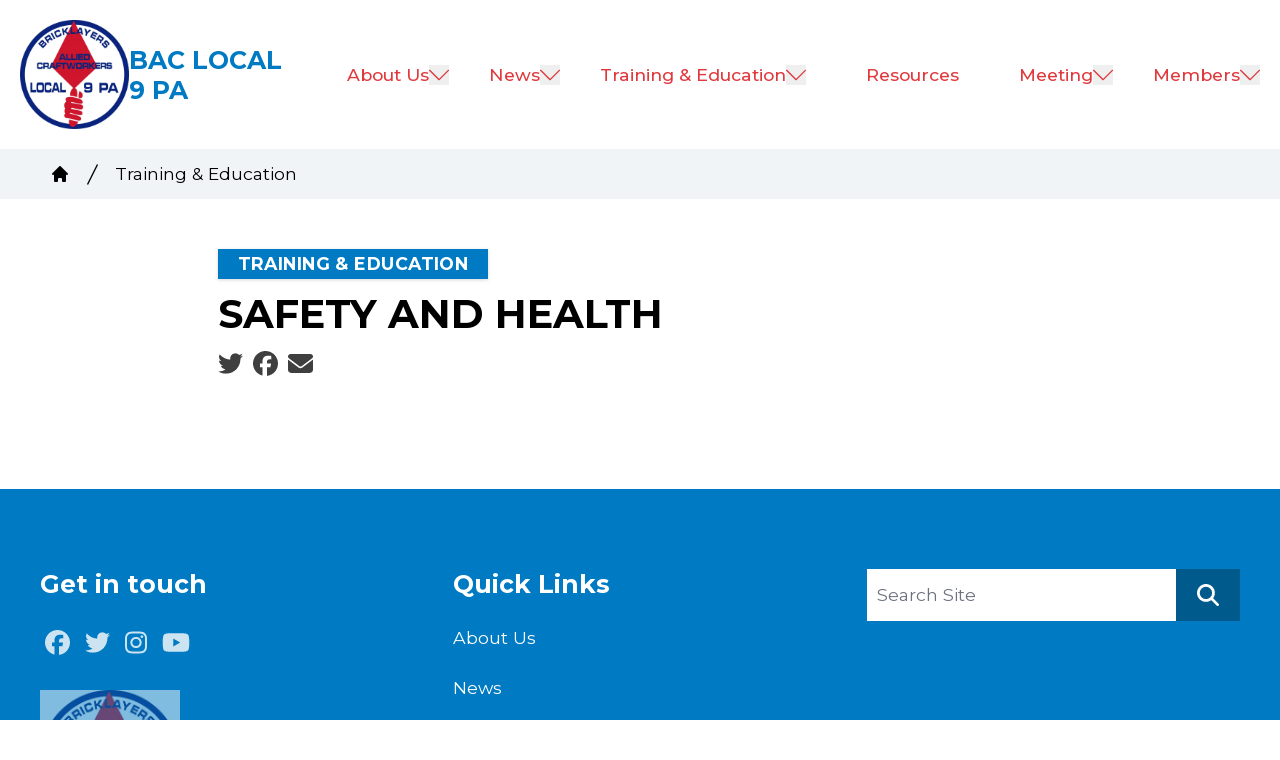

--- FILE ---
content_type: text/html; charset=UTF-8
request_url: https://local9pa.com/training-education/safety-and-health
body_size: 12731
content:
<!DOCTYPE html>
<html lang="en" dir="ltr" x-data="{ keyboardNavigation: false, isTouchDevice: false }" @keyup.tab.window="keyboardNavigation = true" @mousemove="if (keyboardNavigation) keyboardNavigation = false" class="overflow-x-hidden" prefix="og: https://ogp.me/ns#" x-init="isTouchDevice = &#039;ontouchstart&#039; in window || navigator.maxTouchPoints &gt; 0">
  <head>
    <meta charset="utf-8" />
<noscript><style>form.antibot * :not(.antibot-message) { display: none !important; }</style>
</noscript><link rel="canonical" href="https://local9pa.com/content/9076" />
<meta property="og:site_name" content="BAC Local 9 PA" />
<meta property="og:url" content="https://local9pa.com/content/9076" />
<meta property="og:title" content="SAFETY AND HEALTH" />
<meta name="twitter:card" content="summary_large_image" />
<meta name="twitter:site" content="@iubac" />
<meta name="twitter:title" content="SAFETY AND HEALTH | BAC Local 9 PA" />
<meta name="Generator" content="Drupal 10 (https://www.drupal.org)" />
<meta name="MobileOptimized" content="width" />
<meta name="HandheldFriendly" content="true" />
<meta name="viewport" content="width=device-width, initial-scale=1.0" />
<style>body {--uh-font-size: 16px; --uh-font-body: Montserrat, sans-serif; --uh-font-header: Montserrat, sans-serif; --uh-color-white: 255 255 255; --uh-color-gray: 240 244 247; --uh-color-black: 0 0 0; --uh-color-primary: 224 58 62; --uh-color-primary-dark: 192 41 25; --uh-color-secondary: 0 122 194; --uh-color-secondary-dark: 0 90 140; --uh-color-accent-1: 4 68 106; --uh-color-accent-1-dark: 3 30 46; --uh-color-accent-2: 131 161 226; --uh-color-accent-2-dark: 92 127 194; --uh-color-neutral-1: 240 244 247; --uh-color-neutral-2: 230 230 230; }</style>
<script type="application/ld+json">{
    "@context": "https://schema.org",
    "@type": "WebSite",
    "name": "BAC Local 9 PA",
    "url": "https://local9pa.com"
}</script>
<link rel="icon" href="/themes/custom/uh_tw/favicon.ico" type="image/vnd.microsoft.icon" />
<link rel="preconnect" href="https://fonts.gstatic.com" crossorigin="anonymous" />
<link rel="preload" as="style" href="https://fonts.googleapis.com/css2?family=Montserrat:ital,wght@0,300;0,400;0,500;0,600;0,700;1,300;1,400;1,500;1,600;1,700&amp;display=swap" />
<link rel="stylesheet" href="https://fonts.googleapis.com/css2?family=Montserrat:ital,wght@0,300;0,400;0,500;0,600;0,700;1,300;1,400;1,500;1,600;1,700&amp;display=swap" />

    <title>SAFETY AND HEALTH | BAC Local 9 PA</title>
    <link rel="stylesheet" media="all" href="/sites/default/files/css/css_qsdU_lrdFfJp_re6bVpXlYotNuCzO8jWNdWg7oZ4EU8.css?delta=0&amp;language=en&amp;theme=uh_tw&amp;include=eJxLrSjJyczL1k8pKi1IzNFLhXB1iiuLS1Jz9ZMSi1N1SjPiS8r1C_KLS3TTc_KTEnN0i0sqgarSAdLhF5w" />
<link rel="stylesheet" media="all" href="/sites/default/files/css/css_bwxFveTZqkayzsoRcz71HMneQD2rW-ss1cxrmQRfRYk.css?delta=1&amp;language=en&amp;theme=uh_tw&amp;include=eJxLrSjJyczL1k8pKi1IzNFLhXB1iiuLS1Jz9ZMSi1N1SjPiS8r1C_KLS3TTc_KTEnN0i0sqgarSAdLhF5w" />
<style>.sr-only {
  position: absolute;
  width: 1px;
  height: 1px;
  padding: 0;
  margin: -1px;
  overflow: hidden;
  clip: rect(0, 0, 0, 0);
  white-space: nowrap;
  border-width: 0;
}
.absolute {
  position: absolute;
}
.relative {
  position: relative;
}
.sticky {
  position: sticky;
}
.left-0 {
  left: 0px;
}
.top-0 {
  top: 0px;
}
.top-full {
  top: 100%;
}
.z-0 {
  z-index: 0;
}
.z-100 {
  z-index: 100;
}
.z-50 {
  z-index: 50;
}
.col-span-1 {
  grid-column: span 1 / span 1;
}
.col-span-2 {
  grid-column: span 2 / span 2;
}
.mx-1 {
  margin-left: 0.25rem;
  margin-right: 0.25rem;
}
.mx-auto {
  margin-left: auto;
  margin-right: auto;
}
.my-2 {
  margin-top: 0.5rem;
  margin-bottom: 0.5rem;
}
.my-6 {
  margin-top: 1.5rem;
  margin-bottom: 1.5rem;
}
.-mt-1 {
  margin-top: -0.25rem;
}
.mb-2 {
  margin-bottom: 0.5rem;
}
.mb-8 {
  margin-bottom: 2rem;
}
.mr-1 {
  margin-right: 0.25rem;
}
.mt-0 {
  margin-top: 0px;
}
.mt-12 {
  margin-top: 3rem;
}
.mt-2 {
  margin-top: 0.5rem;
}
.mt-4 {
  margin-top: 1rem;
}
.mt-6 {
  margin-top: 1.5rem;
}
.block {
  display: block;
}
.inline-block {
  display: inline-block;
}
.inline {
  display: inline;
}
.flex {
  display: flex;
}
.grid {
  display: grid;
}
.hidden {
  display: none;
}
.h-4 {
  height: 1rem;
}
.h-5 {
  height: 1.25rem;
}
.h-8 {
  height: 2rem;
}
.h-\[2px\] {
  height: 2px;
}
.h-full {
  height: 100%;
}
.w-20 {
  width: 5rem;
}
.w-4 {
  width: 1rem;
}
.w-5 {
  width: 1.25rem;
}
.w-8 {
  width: 2rem;
}
.w-\[calc\(100\%-2rem\)\] {
  width: calc(100% - 2rem);
}
.w-auto {
  width: auto;
}
.w-full {
  width: 100%;
}
.max-w-7xl {
  max-width: 80rem;
}
.max-w-\[300px\] {
  max-width: 300px;
}
.max-w-md {
  max-width: 28rem;
}
.max-w-none {
  max-width: none;
}
.flex-shrink-0 {
  flex-shrink: 0;
}
.flex-grow {
  flex-grow: 1;
}
.-rotate-45 {
  --tw-rotate: -45deg;
  transform: translate(var(--tw-translate-x), var(--tw-translate-y)) rotate(var(--tw-rotate)) skewX(var(--tw-skew-x)) skewY(var(--tw-skew-y)) scaleX(var(--tw-scale-x)) scaleY(var(--tw-scale-y));
}
.rotate-45 {
  --tw-rotate: 45deg;
  transform: translate(var(--tw-translate-x), var(--tw-translate-y)) rotate(var(--tw-rotate)) skewX(var(--tw-skew-x)) skewY(var(--tw-skew-y)) scaleX(var(--tw-scale-x)) scaleY(var(--tw-scale-y));
}
.scroll-mt-28 {
  scroll-margin-top: 7rem;
}
.grid-cols-1 {
  grid-template-columns: repeat(1, minmax(0, 1fr));
}
.grid-cols-2 {
  grid-template-columns: repeat(2, minmax(0, 1fr));
}
.flex-row {
  flex-direction: row;
}
.flex-col {
  flex-direction: column;
}
.flex-wrap {
  flex-wrap: wrap;
}
.items-center {
  align-items: center;
}
.justify-end {
  justify-content: flex-end;
}
.justify-center {
  justify-content: center;
}
.gap-1 {
  gap: 0.25rem;
}
.gap-2 {
  gap: 0.5rem;
}
.space-x-1 > :not([hidden]) ~ :not([hidden]) {
  --tw-space-x-reverse: 0;
  margin-right: calc(0.25rem * var(--tw-space-x-reverse));
  margin-left: calc(0.25rem * calc(1 - var(--tw-space-x-reverse)));
}
.space-x-2 > :not([hidden]) ~ :not([hidden]) {
  --tw-space-x-reverse: 0;
  margin-right: calc(0.5rem * var(--tw-space-x-reverse));
  margin-left: calc(0.5rem * calc(1 - var(--tw-space-x-reverse)));
}
.divide-x > :not([hidden]) ~ :not([hidden]) {
  --tw-divide-x-reverse: 0;
  border-right-width: calc(1px * var(--tw-divide-x-reverse));
  border-left-width: calc(1px * calc(1 - var(--tw-divide-x-reverse)));
}
.self-start {
  align-self: flex-start;
}
.overflow-auto {
  overflow: auto;
}
.overflow-x-hidden {
  overflow-x: hidden;
}
.border {
  border-width: 1px;
}
.border-0 {
  border-width: 0px;
}
.border-t {
  border-top-width: 1px;
}
.border-transparent {
  border-color: transparent;
}
.border-uh-white {
  --tw-border-opacity: 1;
  border-color: rgb(var(--uh-color-white) / var(--tw-border-opacity));
}
.border-opacity-20 {
  --tw-border-opacity: 0.2;
}
.bg-uh-gray {
  --tw-bg-opacity: 1;
  background-color: rgb(var(--uh-color-gray) / var(--tw-bg-opacity));
}
.bg-uh-primary {
  --tw-bg-opacity: 1;
  background-color: rgb(var(--uh-color-primary) / var(--tw-bg-opacity));
}
.bg-uh-primary-dark {
  --tw-bg-opacity: 1;
  background-color: rgb(var(--uh-color-primary-dark) / var(--tw-bg-opacity));
}
.bg-uh-secondary {
  --tw-bg-opacity: 1;
  background-color: rgb(var(--uh-color-secondary) / var(--tw-bg-opacity));
}
.bg-uh-secondary-dark {
  --tw-bg-opacity: 1;
  background-color: rgb(var(--uh-color-secondary-dark) / var(--tw-bg-opacity));
}
.bg-uh-white {
  --tw-bg-opacity: 1;
  background-color: rgb(var(--uh-color-white) / var(--tw-bg-opacity));
}
.p-2 {
  padding: 0.5rem;
}
.p-4 {
  padding: 1rem;
}
.px-10 {
  padding-left: 2.5rem;
  padding-right: 2.5rem;
}
.px-4 {
  padding-left: 1rem;
  padding-right: 1rem;
}
.py-0 {
  padding-top: 0px;
  padding-bottom: 0px;
}
.py-12 {
  padding-top: 3rem;
  padding-bottom: 3rem;
}
.py-2 {
  padding-top: 0.5rem;
  padding-bottom: 0.5rem;
}
.pb-0 {
  padding-bottom: 0px;
}
.pb-14 {
  padding-bottom: 3.5rem;
}
.pb-2 {
  padding-bottom: 0.5rem;
}
.pl-2 {
  padding-left: 0.5rem;
}
.pl-4 {
  padding-left: 1rem;
}
.pr-4 {
  padding-right: 1rem;
}
.pt-10 {
  padding-top: 2.5rem;
}
.pt-6 {
  padding-top: 1.5rem;
}
.pt-8 {
  padding-top: 2rem;
}
.text-center {
  text-align: center;
}
.text-base {
  font-size: var(--uh-font-size);
}
.text-sm {
  font-size: 0.875rem;
}
.text-xl {
  font-size: 1.25rem;
}
.text-xs {
  font-size: 0.75rem;
}
.font-bold {
  font-weight: 700;
}
.font-semibold {
  font-weight: 600;
}
.uppercase {
  text-transform: uppercase;
}
.leading-none {
  line-height: 1;
}
.tracking-wide {
  letter-spacing: 0.025em;
}
.text-uh-black {
  --tw-text-opacity: 1;
  color: rgb(var(--uh-color-black) / var(--tw-text-opacity));
}
.text-uh-primary-dark {
  --tw-text-opacity: 1;
  color: rgb(var(--uh-color-primary-dark) / var(--tw-text-opacity));
}
.text-uh-secondary {
  --tw-text-opacity: 1;
  color: rgb(var(--uh-color-secondary) / var(--tw-text-opacity));
}
.text-uh-white {
  --tw-text-opacity: 1;
  color: rgb(var(--uh-color-white) / var(--tw-text-opacity));
}
.underline {
  text-decoration-line: underline;
}
.antialiased {
  -webkit-font-smoothing: antialiased;
  -moz-osx-font-smoothing: grayscale;
}
.opacity-0 {
  opacity: 0;
}
.opacity-100 {
  opacity: 1;
}
.opacity-50 {
  opacity: 0.5;
}
.opacity-75 {
  opacity: 0.75;
}
.opacity-80 {
  opacity: 0.8;
}
.drop-shadow {
  --tw-drop-shadow: drop-shadow(0 1px 2px rgb(0 0 0 / 0.1)) drop-shadow(0 1px 1px rgb(0 0 0 / 0.06));
  filter: var(--tw-blur) var(--tw-brightness) var(--tw-contrast) var(--tw-grayscale) var(--tw-hue-rotate) var(--tw-invert) var(--tw-saturate) var(--tw-sepia) var(--tw-drop-shadow);
}
.transition-all {
  transition-property: all;
  transition-timing-function: cubic-bezier(0.4, 0, 0.2, 1);
  transition-duration: 150ms;
}
.duration-300 {
  transition-duration: 300ms;
}
.duration-500 {
  transition-duration: 500ms;
}
.first\:pl-0:first-child {
  padding-left: 0px;
}
.hover\:bg-uh-white:hover {
  --tw-bg-opacity: 1;
  background-color: rgb(var(--uh-color-white) / var(--tw-bg-opacity));
}
.hover\:text-uh-accent-1:hover {
  --tw-text-opacity: 1;
  color: rgb(var(--uh-color-accent-1) / var(--tw-text-opacity));
}
.hover\:opacity-100:hover {
  opacity: 1;
}
.prose-headings\:mb-2 :is(:where(h1, h2, h3, h4, h5, h6, th):not(:where([class~="not-prose"],[class~="not-prose"] *))) {
  margin-bottom: 0.5rem;
}
.prose-p\:mb-4 :is(:where(p):not(:where([class~="not-prose"],[class~="not-prose"] *))) {
  margin-bottom: 1rem;
}
.prose-a\:text-uh-primary :is(:where(a):not(:where([class~="not-prose"],[class~="not-prose"] *))) {
  --tw-text-opacity: 1;
  color: rgb(var(--uh-color-primary) / var(--tw-text-opacity));
}
.prose-a\:no-underline :is(:where(a):not(:where([class~="not-prose"],[class~="not-prose"] *))) {
  text-decoration-line: none;
}
.hover\:prose-a\:text-uh-accent-1 :is(:where(a):not(:where([class~="not-prose"],[class~="not-prose"] *))):hover {
  --tw-text-opacity: 1;
  color: rgb(var(--uh-color-accent-1) / var(--tw-text-opacity));
}
.hover\:prose-a\:underline :is(:where(a):not(:where([class~="not-prose"],[class~="not-prose"] *))):hover {
  text-decoration-line: underline;
}
.prose-strong\:text-uh-white :is(:where(strong):not(:where([class~="not-prose"],[class~="not-prose"] *))) {
  --tw-text-opacity: 1;
  color: rgb(var(--uh-color-white) / var(--tw-text-opacity));
}
.prose-img\:my-1 :is(:where(img):not(:where([class~="not-prose"],[class~="not-prose"] *))) {
  margin-top: 0.25rem;
  margin-bottom: 0.25rem;
}
.prose-img\:mr-1 :is(:where(img):not(:where([class~="not-prose"],[class~="not-prose"] *))) {
  margin-right: 0.25rem;
}
.prose-img\:w-20 :is(:where(img):not(:where([class~="not-prose"],[class~="not-prose"] *))) {
  width: 5rem;
}
.prose-img\:opacity-60 :is(:where(img):not(:where([class~="not-prose"],[class~="not-prose"] *))) {
  opacity: 0.6;
}
.prose-img\:invert :is(:where(img):not(:where([class~="not-prose"],[class~="not-prose"] *))) {
  --tw-invert: invert(100%);
  filter: var(--tw-blur) var(--tw-brightness) var(--tw-contrast) var(--tw-grayscale) var(--tw-hue-rotate) var(--tw-invert) var(--tw-saturate) var(--tw-sepia) var(--tw-drop-shadow);
}
.\[\&_button\]\:w-full button {
  width: 100%;
}
@media (min-width: 640px) {
  .xl\:container {
      max-width: 640px;
    }  }

@media (min-width: 640px) {
  .sm\:px-6 {
    padding-left: 1.5rem;
    padding-right: 1.5rem;
  }}

@media (min-width: 768px) {
  .xl\:container {
      max-width: 768px;
    }  }

@media (min-width: 768px) {
  .md\:col-span-1 {
    grid-column: span 1 / span 1;
  }
  .md\:mt-0 {
    margin-top: 0px;
  }
  .md\:flex {
    display: flex;
  }
  .md\:w-2\/3 {
    width: 66.666667%;
  }
  .md\:w-28 {
    width: 7rem;
  }
  .md\:grid-cols-3 {
    grid-template-columns: repeat(3, minmax(0, 1fr));
  }
  .md\:grid-cols-5 {
    grid-template-columns: repeat(5, minmax(0, 1fr));
  }
  .md\:gap-8 {
    gap: 2rem;
  }
  .md\:prose-img\:w-28 :is(:where(img):not(:where([class~="not-prose"],[class~="not-prose"] *))) {
    width: 7rem;
  }}

@media (min-width: 1024px) {
  .xl\:container {
      max-width: 1024px;
    }  }

@media (min-width: 1024px) {
  .lg\:static {
    position: static;
  }
  .lg\:absolute {
    position: absolute;
  }
  .lg\:left-0 {
    left: 0px;
  }
  .lg\:left-full {
    left: 100%;
  }
  .lg\:right-0 {
    right: 0px;
  }
  .lg\:top-0 {
    top: 0px;
  }
  .lg\:top-full {
    top: 100%;
  }
  .lg\:col-span-2 {
    grid-column: span 2 / span 2;
  }
  .lg\:col-span-6 {
    grid-column: span 6 / span 6;
  }
  .lg\:block {
    display: block;
  }
  .lg\:flex {
    display: flex;
  }
  .lg\:grid {
    display: grid;
  }
  .lg\:hidden {
    display: none;
  }
  .lg\:h-auto {
    height: auto;
  }
  .lg\:min-h-\[100px\] {
    min-height: 100px;
  }
  .lg\:w-28 {
    width: 7rem;
  }
  .lg\:max-w-prose {
    max-width: 65ch;
  }
  .lg\:flex-grow-0 {
    flex-grow: 0;
  }
  .lg\:grid-cols-8 {
    grid-template-columns: repeat(8, minmax(0, 1fr));
  }
  .lg\:flex-row {
    flex-direction: row;
  }
  .lg\:items-start {
    align-items: flex-start;
  }
  .lg\:justify-end {
    justify-content: flex-end;
  }
  .lg\:gap-4 {
    gap: 1rem;
  }
  .lg\:overflow-visible {
    overflow: visible;
  }
  .lg\:bg-uh-gray {
    --tw-bg-opacity: 1;
    background-color: rgb(var(--uh-color-gray) / var(--tw-bg-opacity));
  }
  .lg\:bg-uh-white {
    --tw-bg-opacity: 1;
    background-color: rgb(var(--uh-color-white) / var(--tw-bg-opacity));
  }
  .lg\:p-0 {
    padding: 0px;
  }
  .lg\:p-8 {
    padding: 2rem;
  }
  .lg\:px-0 {
    padding-left: 0px;
    padding-right: 0px;
  }
  .lg\:px-6 {
    padding-left: 1.5rem;
    padding-right: 1.5rem;
  }
  .lg\:px-8 {
    padding-left: 2rem;
    padding-right: 2rem;
  }
  .lg\:py-16 {
    padding-top: 4rem;
    padding-bottom: 4rem;
  }
  .lg\:text-sm {
    font-size: 0.875rem;
  }
  .lg\:font-medium {
    font-weight: 500;
  }
  .lg\:text-uh-primary {
    --tw-text-opacity: 1;
    color: rgb(var(--uh-color-primary) / var(--tw-text-opacity));
  }
  .lg\:transition-all {
    transition-property: all;
    transition-timing-function: cubic-bezier(0.4, 0, 0.2, 1);
    transition-duration: 150ms;
  }
  .lg\:duration-300 {
    transition-duration: 300ms;
  }
  .lg\:hover\:bg-uh-secondary:hover {
    --tw-bg-opacity: 1;
    background-color: rgb(var(--uh-color-secondary) / var(--tw-bg-opacity));
  }
  .lg\:hover\:text-uh-white:hover {
    --tw-text-opacity: 1;
    color: rgb(var(--uh-color-white) / var(--tw-text-opacity));
  }}

@media (min-width: 1280px) {
  .xl\:container {
    width: 100%;
  }
  .xl\:min-h-\[110px\] {
    min-height: 110px;
  }
  .xl\:text-center {
    text-align: center;
  }}

@media (min-width: 1280px) {
  .xl\:container {
      max-width: 1280px;
    }  }

@media (min-width: 1536px) {
  .xl\:container {
      max-width: 1536px;
    }  }

@media (min-width: 1792px) {
  .xl\:container {
      max-width: 1792px;
    }  }

</style><script src="/sites/default/files/tailwindcss_utility/tailwind.js"></script><script src="/themes/custom/uh_tw/build/tailwind-config-cdn.js"></script><script>tailwind.config.safelist = tailwind.config.safelist.concat(["[&_.form-item-email-address]:lg:!col-span-3","[&_.form-item-postal-code]:lg:!col-span-2\n","[&_button:hover]:bg-uh-white","[&_button:hover]:text-uh-secondary-dark","[&_button]:bg-uh-secondary-dark","[&_button]:border-transparent","[&_button]:px-2","[&amp;_div.link-wrapper]:flex","[&amp;_div.link-wrapper]:flex-grow","[&amp;_div.link-wrapper]:flex-row","[&amp;_div.link-wrapper]:gap-2&#039;:true","[&amp;_div.link-wrapper]:items-center","[&amp;_div.link-wrapper]:justify-center","[&amp;_div.link-wrapper]:lg:!px-6&#039","[&amp;_div.link-wrapper]:lg:!py-4","[&amp;_div.link-wrapper]:lg:py-8&#039","[&amp;_div.link-wrapper]:p-4","bg-uh-primary-dark':true","flex-grow':true","gap-2&#039;:true","hover:border-uh-white","hover:text-uh-secondary-dark","lg:duration-300&#039","lg:text-left&#039","lg:whitespace-nowrap&#039;:true","p-4&#039;:true","relative:gap-2&#039;:true","top-level","w-full\n"]);</script>
<link rel="stylesheet" media="all" href="/sites/default/files/css/css_XL8u_yfqTgsY1a6wGBBb5bEOkfpnRp9SNQa-4Lgf95w.css?delta=3&amp;language=en&amp;theme=uh_tw&amp;include=eJxLrSjJyczL1k8pKi1IzNFLhXB1iiuLS1Jz9ZMSi1N1SjPiS8r1C_KLS3TTc_KTEnN0i0sqgarSAdLhF5w" />

    <script src="/libraries/fontawesome/js/brands.min.js?v=6.4.2" defer></script>
<script src="/libraries/fontawesome/js/regular.min.js?v=6.4.2" defer></script>
<script src="/libraries/fontawesome/js/solid.min.js?v=6.4.2" defer></script>
<script src="/libraries/fontawesome/js/fontawesome.min.js?v=6.4.2" defer></script>

  </head>
  <body class="hide-gin-toolbar group/uh-site">
        <a href="#main-content" class="visually-hidden focusable">
      Skip to main content
    </a>
    
      <div class="dialog-off-canvas-main-canvas" data-off-canvas-main-canvas>
    
  
<div class="w-full mx-auto text-uh-black">
    
  

  <div id="site-header" class="md:grid-cols-5 font-semibold relative z-50 inline" x-data="{ open: false }">
    

<div x-data="{ enableMobileNav: false }" class="bac-header bac-header__default w-full flex flex-col relative bg-uh-white z-100 lg:text-sm sticky top-0">
    <div class="header-row-wrapper w-full bg-uh-primary" :class="{
                 'hidden lg:block': !enableMobileNav, 
                 'hidden': enableMobileNav
                 }">
        <div class="container mx-auto flex flex-row items-center justify-end text-uh-white">
                    </div>
    </div>
    <div class="header-row-wrapper flex items-center w-full bg-uh-white lg:min-h-[100px] xl:min-h-[110px]">
        <div class="w-[calc(100%-2rem)] xl:container mx-auto flex flex-row lg:grid lg:grid-cols-8 text-uh-white ">
            <div class="logo-wrapper flex flex-row w-full px-4 items-center lg:col-span-2 lg:p-0">
                <button class="group h-8" @click="open = !open" id="mobile-menu-button"
                        :class="{
                                 'menu-open': open,
                                 'block lg:hidden': !enableMobileNav,
                                 'block': enableMobileNav
                                 }">
                    <div :class="open === true ? 'bg-uh-primary w-8 h-[2px] mt-0 relative rotate-45 transition-all' : 'bg-uh-primary w-8 h-[2px] relative top-0 transition-all'"></div>
                    <div :class="open === true ? 'bg-uh-primary w-8 h-[2px] mt-0 opacity-0 transition-all' : 'bg-uh-primary w-8 h-[2px] mt-2 opacity-100 transition-all'"></div>
                    <div :class="open === true ? 'bg-uh-primary w-8 h-[2px] -mt-1 relative -rotate-45 transition-all' : 'bg-uh-primary w-8 h-[2px] mt-2 relative top-0 transition-all'"></div>
                </button>
                
    <a class="flex flex-row items-center justify-center z-100 h-full gap-2 lg:gap-4 p-4" href="/">
                    <div class="site-logo w-20 lg:w-28">
                  <picture>
                  <source srcset="/sites/default/files/styles/image_media_large/public/logos/local_as_jpeg_002.jpg.webp?itok=nhAV9hGe 1x" media="all and (min-width: 1280px)" type="image/webp" width="600" height="600"/>
              <source srcset="/sites/default/files/styles/image_media_medium/public/logos/local_as_jpeg_002.jpg.webp?itok=P9fkIE2T 1x, /sites/default/files/styles/image_media_large_2x/public/logos/local_as_jpeg_002.jpg.webp?itok=3hynO-a4 2x" media="all and (min-width: 1024px) and (max-width: 1279px)" type="image/webp" width="300" height="300"/>
              <source srcset="/sites/default/files/styles/image_media_small/public/logos/local_as_jpeg_002.jpg.webp?itok=fg7EolL3 1x, /sites/default/files/styles/image_media_medium_2x/public/logos/local_as_jpeg_002.jpg.webp?itok=aiXzvggE 2x" type="image/webp" width="100" height="100"/>
                  <img src="/sites/default/files/styles/image_media_small/public/logos/local_as_jpeg_002.jpg.webp?itok=fg7EolL3" alt="local_as_jpeg_002.jpg" />

  </picture>

            </div>
                            <div class="site-name text-uh-secondary font-bold text-xl uppercase max-w-[300px]">
                            <div class="label">BAC Local 9 PA</div>
      
            </div>
            </a>



            </div>
            <nav class="main-menu w-full hidden overflow-auto lg:overflow-visible lg:h-auto lg:col-span-6" :class="{
                         '!flex': open,
                         'flex-col absolute top-full left-0 text-uh-white bg-uh-primary lg:flex lg:flex-row lg:bg-uh-white lg:text-uh-primary lg:static lg:justify-end': !enableMobileNav,
                         'flex-col absolute top-full left-0 text-uh-white bg-uh-primary !overflow-auto !lg:overflow-visible': enableMobileNav
                         }">
                








                
                
                
                        <ul class='bac-auto-collapsing-menu' :class="{'flex flex-col flex-grow':true, 'lg:flex-row lg:flex-grow-0': !enableMobileNav}">
                                                                                                                <li x-data="{openSubmenu1 : false, ariaExpanded: false}" @mouseenter="if (window.innerWidth &gt; 1025 &amp;&amp; !enableMobileNav) { openSubmenu1 = true; }" @mouseleave="if (window.innerWidth &gt; 1025 &amp;&amp; !enableMobileNav) { openSubmenu1 = false; }" @resize.window="openSubmenu1 = false, openSubmenu2 = false, openSubmenu3 = false" :class="{&#039;flex flex-grow flex-col relative [&amp;_div.link-wrapper]:flex [&amp;_div.link-wrapper]:flex-grow [&amp;_div.link-wrapper]:flex-row [&amp;_div.link-wrapper]:justify-center [&amp;_div.link-wrapper]:items-center [&amp;_div.link-wrapper]:p-4 [&amp;_div.link-wrapper]:gap-2&#039;:true, &#039;lg:hover:bg-uh-secondary lg:hover:text-uh-white lg:transition-all lg:duration-300 [&amp;_div.link-wrapper]:lg:py-8&#039;: !enableMobileNav}">
                    <div class='link-wrapper'>
                        <a href="/about-us" :class="{&#039;font-bold text-center lg:whitespace-nowrap&#039;:true, &#039;lg:font-medium lg:text-left&#039;: !enableMobileNav}" class="menu-level-1" data-drupal-link-system-path="node/4179">About Us</a>
                        <button @click="openSubmenu1 = !openSubmenu1"
                                :aria-expanded="openSubmenu1 ? 'true' : 'false'"
                                class="submenu-toggle"
                                @focusin="if (keyboardNavigation) { openSubmenu1 = false, openSubmenu2 = false, openSubmenu3 = false }"
                                title="Expand section">
                                                            <i class="down-arrow">
                                    <svg svg class="w-4 h-4 top-level" fill="currentColor"
                                         xmlns="http://www.w3.org/2000/svg" viewBox="0 0 20 10.74">
                                        <path d="m0,.671c0-.184.066-.342.197-.474s.29-.197.474-.197.342.066.474.197l8.924,8.924L18.855.336c.132-.132.29-.197.474-.197s.342.066.474.197.197.29.197.474-.066.342-.197.474l-9.26,9.26c-.132.132-.29.197-.474.197s-.342-.066-.474-.197L.197,1.165c-.026-.026-.049-.056-.069-.089s-.036-.066-.049-.099l-.039-.099c-.013-.033-.023-.066-.03-.099s-.01-.069-.01-.109Z"/>
                                    </svg>
                                </i>
                                                    </button>
                    </div>
                                    
                
                
                        <ul :class="{'flex flex-col flex-grow bg-uh-primary-dark':true, 'lg:bg-uh-gray lg:text-uh-primary lg:absolute lg:top-full lg:left-0 lg:transition-all lg:duration-300': !enableMobileNav}"
            x-show="openSubmenu1" x-transition:enter="lg:transition lg:ease-out lg:duration-100"
            x-transition:enter-start="lg:transform lg:opacity-0 lg:scale-95"
            x-transition:enter-end="lg:transform lg:opacity-100 lg:scale-100"
            x-transition:leave="lg:transition lg:ease-in lg:duration-75"
            x-transition:leave-start="lg:transform lg:opacity-100 lg:scale-100"
            x-transition:leave-end="lg:transform lg:opacity-0 lg:scale-95">
                                                    <li :class="{&#039;flex flex-grow flex-col justify-center items-center p-4&#039;:true, &#039;lg:hover:text-uh-white lg:hover:bg-uh-secondary lg:items-start lg:px-6 lg:transition-all lg:duration-300&#039;: !enableMobileNav}">
                    <a href="/meet-staff" :class="{&#039;font-bold text-center lg:whitespace-nowrap&#039;:true, &#039;lg:font-medium lg:text-left&#039;: !enableMobileNav}" data-drupal-link-system-path="node/4190">Meet the Staff</a>
                </li>
                                                              <li :class="{&#039;flex flex-grow flex-col justify-center items-center p-4&#039;:true, &#039;lg:hover:text-uh-white lg:hover:bg-uh-secondary lg:items-start lg:px-6 lg:transition-all lg:duration-300&#039;: !enableMobileNav}">
                    <a href="/contact-us" :class="{&#039;font-bold text-center lg:whitespace-nowrap&#039;:true, &#039;lg:font-medium lg:text-left&#039;: !enableMobileNav}" data-drupal-link-system-path="node/4189">Contact Us</a>
                </li>
                                                              <li :class="{&#039;flex flex-grow flex-col justify-center items-center p-4&#039;:true, &#039;lg:hover:text-uh-white lg:hover:bg-uh-secondary lg:items-start lg:px-6 lg:transition-all lg:duration-300&#039;: !enableMobileNav}">
                    <a href="/join-bac-0" :class="{&#039;font-bold text-center lg:whitespace-nowrap&#039;:true, &#039;lg:font-medium lg:text-left&#039;: !enableMobileNav}" data-drupal-link-system-path="node/4335">Join BAC</a>
                </li>
                                                                                                                          <li x-data="{openSubmenu2 : false, ariaExpanded: false}" @mouseenter="if (window.innerWidth &gt; 1025 &amp;&amp; !enableMobileNav) { openSubmenu2 = true; }" @mouseleave="if (window.innerWidth &gt; 1025 &amp;&amp; !enableMobileNav) { openSubmenu2 = false; }" @resize.window="openSubmenu1 = false, openSubmenu2 = false, openSubmenu3 = false" :class="{&#039;&#039;flex flex-grow flex-col relative:gap-2&#039;:true, &#039;lg:hover:bg-uh-secondary lg:hover:text-uh-white lg:transition-all lg:duration-300 [&amp;_div.link-wrapper]:lg:!py-4 [&amp;_div.link-wrapper]:lg:!px-6&#039; : !enableMobileNav}">
                    <div class='link-wrapper'>
                        <a href="/officers" :class="{&#039;font-bold text-center lg:whitespace-nowrap&#039;:true, &#039;lg:font-medium lg:text-left&#039;: !enableMobileNav}" data-drupal-link-system-path="node/4265">Officers</a>
                        <button @click="openSubmenu2 = !openSubmenu2"
                                :aria-expanded="openSubmenu2 ? 'true' : 'false'"
                                class="submenu-toggle"
                                @focusin="if (keyboardNavigation) { openSubmenu2 = false, openSubmenu3 = false, openSubmenu4 = false }"
                                title="Expand section">
                                                            <i x-data="{ isSmallScreen: false }"
                                   x-init="isSmallScreen = window.matchMedia('(min-width: 1024px)').matches"
                                   x-bind:class="{ 'arrow-right text-base': isSmallScreen }"
                                   x-show="isSmallScreen"
                                   @resize.window="isSmallScreen = window.matchMedia('(min-width: 1024px)').matches">
                                    <svg class="w-4 h-4" fill="currentColor" xmlns="http://www.w3.org/2000/svg"
                                         viewBox="0 0 10.733 20">
                                        <path d="m.684,20c-.182,0-.342-.065-.479-.196s-.205-.287-.205-.469.065-.339.196-.469l8.935-8.935L.332,1.153c-.078-.091-.134-.196-.166-.313s-.033-.231,0-.342.088-.212.166-.303c.13-.13.29-.196.479-.196s.349.065.479.196l9.247,9.267c.065.065.114.14.147.225s.049.169.049.254-.016.166-.049.244-.081.15-.147.215L1.153,19.804c-.065.065-.14.114-.225.147s-.166.049-.244.049Z"/>
                                    </svg>
                                </i>
                                <i x-data="{ isSmallScreen: false }"
                                   x-init="isSmallScreen = window.matchMedia('(min-width: 1024px)').matches"
                                   x-bind:class="{ 'arrow-down text-base': !isSmallScreen }"
                                   x-show="!isSmallScreen"
                                   @resize.window="isSmallScreen = window.matchMedia('(min-width: 1024px)').matches">
                                    <svg class="w-4 h-4" fill="currentColor" xmlns="http://www.w3.org/2000/svg"
                                         viewBox="0 0 20 10.74">
                                        <path d="m0,.671c0-.184.066-.342.197-.474s.29-.197.474-.197.342.066.474.197l8.924,8.924L18.855.336c.132-.132.29-.197.474-.197s.342.066.474.197.197.29.197.474-.066.342-.197.474l-9.26,9.26c-.132.132-.29.197-.474.197s-.342-.066-.474-.197L.197,1.165c-.026-.026-.049-.056-.069-.089s-.036-.066-.049-.099l-.039-.099c-.013-.033-.023-.066-.03-.099s-.01-.069-.01-.109Z"/>
                                    </svg>
                                </i>
                                                    </button>
                    </div>
                                    
                
                
                        <ul :class="{'flex flex-col flex-grow w-auto bg-uh-primary-dark': true, 'lg:bg-uh-gray lg:text-uh-primary lg:absolute lg:top-0 lg:left-full': !enableMobileNav}"
            x-show="openSubmenu2" x-transition:enter="lg:transition lg:ease-out lg:duration-100"
            x-transition:enter-start="lg:transform lg:opacity-0 lg:scale-95"
            x-transition:enter-end="lg:transform lg:opacity-100 lg:scale-100"
            x-transition:leave="lg:transition lg:ease-in lg:duration-75"
            x-transition:leave-start="lg:transform lg:opacity-100 lg:scale-100"
            x-transition:leave-end="lg:transform lg:opacity-0 lg:scale-95">
                                                    <li :class="{&#039;flex flex-grow flex-col justify-center items-center p-4&#039;:true, &#039;lg:hover:text-uh-white lg:hover:bg-uh-secondary lg:items-start lg:px-6 lg:transition-all lg:duration-300&#039;: !enableMobileNav}">
                    <a href="/chapter-chairman-1" :class="{&#039;font-bold text-center lg:whitespace-nowrap&#039;:true, &#039;lg:font-medium lg:text-left&#039;: !enableMobileNav}" data-drupal-link-system-path="node/4270">Chapter Chairman</a>
                </li>
                                                              <li :class="{&#039;flex flex-grow flex-col justify-center items-center p-4&#039;:true, &#039;lg:hover:text-uh-white lg:hover:bg-uh-secondary lg:items-start lg:px-6 lg:transition-all lg:duration-300&#039;: !enableMobileNav}">
                    <a href="/field-reps-0" :class="{&#039;font-bold text-center lg:whitespace-nowrap&#039;:true, &#039;lg:font-medium lg:text-left&#039;: !enableMobileNav}" data-drupal-link-system-path="node/4269">Field Reps.</a>
                </li>
                                                              <li :class="{&#039;flex flex-grow flex-col justify-center items-center p-4&#039;:true, &#039;lg:hover:text-uh-white lg:hover:bg-uh-secondary lg:items-start lg:px-6 lg:transition-all lg:duration-300&#039;: !enableMobileNav}">
                    <a href="/management-committee" :class="{&#039;font-bold text-center lg:whitespace-nowrap&#039;:true, &#039;lg:font-medium lg:text-left&#039;: !enableMobileNav}" data-drupal-link-system-path="node/4266">Management Committee</a>
                </li>
                                          </ul>
    
                </li>
                                          </ul>
    
                </li>
                                                                                                                          <li x-data="{openSubmenu1 : false, ariaExpanded: false}" @mouseenter="if (window.innerWidth &gt; 1025 &amp;&amp; !enableMobileNav) { openSubmenu1 = true; }" @mouseleave="if (window.innerWidth &gt; 1025 &amp;&amp; !enableMobileNav) { openSubmenu1 = false; }" @resize.window="openSubmenu1 = false, openSubmenu2 = false, openSubmenu3 = false" :class="{&#039;flex flex-grow flex-col relative [&amp;_div.link-wrapper]:flex [&amp;_div.link-wrapper]:flex-grow [&amp;_div.link-wrapper]:flex-row [&amp;_div.link-wrapper]:justify-center [&amp;_div.link-wrapper]:items-center [&amp;_div.link-wrapper]:p-4 [&amp;_div.link-wrapper]:gap-2&#039;:true, &#039;lg:hover:bg-uh-secondary lg:hover:text-uh-white lg:transition-all lg:duration-300 [&amp;_div.link-wrapper]:lg:py-8&#039;: !enableMobileNav}">
                    <div class='link-wrapper'>
                        <a href="/encouraging-workers-seek-professional-counseling-amidst-covid-pandemic" :class="{&#039;font-bold text-center lg:whitespace-nowrap&#039;:true, &#039;lg:font-medium lg:text-left&#039;: !enableMobileNav}" class="menu-level-1" data-drupal-link-system-path="node/4181">News</a>
                        <button @click="openSubmenu1 = !openSubmenu1"
                                :aria-expanded="openSubmenu1 ? 'true' : 'false'"
                                class="submenu-toggle"
                                @focusin="if (keyboardNavigation) { openSubmenu1 = false, openSubmenu2 = false, openSubmenu3 = false }"
                                title="Expand section">
                                                            <i class="down-arrow">
                                    <svg svg class="w-4 h-4 top-level" fill="currentColor"
                                         xmlns="http://www.w3.org/2000/svg" viewBox="0 0 20 10.74">
                                        <path d="m0,.671c0-.184.066-.342.197-.474s.29-.197.474-.197.342.066.474.197l8.924,8.924L18.855.336c.132-.132.29-.197.474-.197s.342.066.474.197.197.29.197.474-.066.342-.197.474l-9.26,9.26c-.132.132-.29.197-.474.197s-.342-.066-.474-.197L.197,1.165c-.026-.026-.049-.056-.069-.089s-.036-.066-.049-.099l-.039-.099c-.013-.033-.023-.066-.03-.099s-.01-.069-.01-.109Z"/>
                                    </svg>
                                </i>
                                                    </button>
                    </div>
                                    
                
                
                        <ul :class="{'flex flex-col flex-grow bg-uh-primary-dark':true, 'lg:bg-uh-gray lg:text-uh-primary lg:absolute lg:top-full lg:left-0 lg:transition-all lg:duration-300': !enableMobileNav}"
            x-show="openSubmenu1" x-transition:enter="lg:transition lg:ease-out lg:duration-100"
            x-transition:enter-start="lg:transform lg:opacity-0 lg:scale-95"
            x-transition:enter-end="lg:transform lg:opacity-100 lg:scale-100"
            x-transition:leave="lg:transition lg:ease-in lg:duration-75"
            x-transition:leave-start="lg:transform lg:opacity-100 lg:scale-100"
            x-transition:leave-end="lg:transform lg:opacity-0 lg:scale-95">
                                                    <li :class="{&#039;flex flex-grow flex-col justify-center items-center p-4&#039;:true, &#039;lg:hover:text-uh-white lg:hover:bg-uh-secondary lg:items-start lg:px-6 lg:transition-all lg:duration-300&#039;: !enableMobileNav}">
                    <a href="/bac-journal-newsletter" :class="{&#039;font-bold text-center lg:whitespace-nowrap&#039;:true, &#039;lg:font-medium lg:text-left&#039;: !enableMobileNav}" data-drupal-link-system-path="node/4334">BAC Journal &amp; Newsletter</a>
                </li>
                                          </ul>
    
                </li>
                                                                                                                          <li x-data="{openSubmenu1 : false, ariaExpanded: false}" @mouseenter="if (window.innerWidth &gt; 1025 &amp;&amp; !enableMobileNav) { openSubmenu1 = true; }" @mouseleave="if (window.innerWidth &gt; 1025 &amp;&amp; !enableMobileNav) { openSubmenu1 = false; }" @resize.window="openSubmenu1 = false, openSubmenu2 = false, openSubmenu3 = false" :class="{&#039;flex flex-grow flex-col relative [&amp;_div.link-wrapper]:flex [&amp;_div.link-wrapper]:flex-grow [&amp;_div.link-wrapper]:flex-row [&amp;_div.link-wrapper]:justify-center [&amp;_div.link-wrapper]:items-center [&amp;_div.link-wrapper]:p-4 [&amp;_div.link-wrapper]:gap-2&#039;:true, &#039;lg:hover:bg-uh-secondary lg:hover:text-uh-white lg:transition-all lg:duration-300 [&amp;_div.link-wrapper]:lg:py-8&#039;: !enableMobileNav}">
                    <div class='link-wrapper'>
                        <a href="/training-education" :class="{&#039;font-bold text-center lg:whitespace-nowrap&#039;:true, &#039;lg:font-medium lg:text-left&#039;: !enableMobileNav}" class="menu-level-1" data-drupal-link-system-path="node/4183">Training &amp; Education</a>
                        <button @click="openSubmenu1 = !openSubmenu1"
                                :aria-expanded="openSubmenu1 ? 'true' : 'false'"
                                class="submenu-toggle"
                                @focusin="if (keyboardNavigation) { openSubmenu1 = false, openSubmenu2 = false, openSubmenu3 = false }"
                                title="Expand section">
                                                            <i class="down-arrow">
                                    <svg svg class="w-4 h-4 top-level" fill="currentColor"
                                         xmlns="http://www.w3.org/2000/svg" viewBox="0 0 20 10.74">
                                        <path d="m0,.671c0-.184.066-.342.197-.474s.29-.197.474-.197.342.066.474.197l8.924,8.924L18.855.336c.132-.132.29-.197.474-.197s.342.066.474.197.197.29.197.474-.066.342-.197.474l-9.26,9.26c-.132.132-.29.197-.474.197s-.342-.066-.474-.197L.197,1.165c-.026-.026-.049-.056-.069-.089s-.036-.066-.049-.099l-.039-.099c-.013-.033-.023-.066-.03-.099s-.01-.069-.01-.109Z"/>
                                    </svg>
                                </i>
                                                    </button>
                    </div>
                                    
                
                
                        <ul :class="{'flex flex-col flex-grow bg-uh-primary-dark':true, 'lg:bg-uh-gray lg:text-uh-primary lg:absolute lg:top-full lg:left-0 lg:transition-all lg:duration-300': !enableMobileNav}"
            x-show="openSubmenu1" x-transition:enter="lg:transition lg:ease-out lg:duration-100"
            x-transition:enter-start="lg:transform lg:opacity-0 lg:scale-95"
            x-transition:enter-end="lg:transform lg:opacity-100 lg:scale-100"
            x-transition:leave="lg:transition lg:ease-in lg:duration-75"
            x-transition:leave-start="lg:transform lg:opacity-100 lg:scale-100"
            x-transition:leave-end="lg:transform lg:opacity-0 lg:scale-95">
                                                    <li :class="{&#039;flex flex-grow flex-col justify-center items-center p-4&#039;:true, &#039;lg:hover:text-uh-white lg:hover:bg-uh-secondary lg:items-start lg:px-6 lg:transition-all lg:duration-300&#039;: !enableMobileNav}">
                    <a href="/training-education/training-programs" :class="{&#039;font-bold text-center lg:whitespace-nowrap&#039;:true, &#039;lg:font-medium lg:text-left&#039;: !enableMobileNav}" data-drupal-link-system-path="node/4186">Training Programs</a>
                </li>
                                                              <li :class="{&#039;flex flex-grow flex-col justify-center items-center p-4&#039;:true, &#039;lg:hover:text-uh-white lg:hover:bg-uh-secondary lg:items-start lg:px-6 lg:transition-all lg:duration-300&#039;: !enableMobileNav}">
                    <a href="/training-education/apprentice-class-training-schedule" :class="{&#039;font-bold text-center lg:whitespace-nowrap&#039;:true, &#039;lg:font-medium lg:text-left&#039;: !enableMobileNav}" data-drupal-link-system-path="node/4188">Apprentice Class &amp; Training Schedule</a>
                </li>
                                                              <li :class="{&#039;flex flex-grow flex-col justify-center items-center p-4&#039;:true, &#039;lg:hover:text-uh-white lg:hover:bg-uh-secondary lg:items-start lg:px-6 lg:transition-all lg:duration-300&#039;: !enableMobileNav}">
                    <a href="/apprentice-application-requirements" :class="{&#039;font-bold text-center lg:whitespace-nowrap&#039;:true, &#039;lg:font-medium lg:text-left&#039;: !enableMobileNav}" data-drupal-link-system-path="node/4283">Apprentice Application &amp; Requirements</a>
                </li>
                                                              <li :class="{&#039;flex flex-grow flex-col justify-center items-center p-4&#039;:true, &#039;lg:hover:text-uh-white lg:hover:bg-uh-secondary lg:items-start lg:px-6 lg:transition-all lg:duration-300&#039;: !enableMobileNav}">
                    <a href="/training-education/apprentice-resources" :class="{&#039;font-bold text-center lg:whitespace-nowrap&#039;:true, &#039;lg:font-medium lg:text-left&#039;: !enableMobileNav}" data-drupal-link-system-path="node/1000105">Apprentice Resources</a>
                </li>
                                          </ul>
    
                </li>
                                                              <li :class="{&#039;flex flex-grow flex-col justify-center items-center p-4 gap-2&#039;:true, &#039;lg:p-8 lg:hover:text-uh-white lg:hover:bg-uh-secondary lg:transition-all lg:duration-300&#039;: !enableMobileNav}">
                    <a href="/links" :class="{&#039;font-bold text-center lg:whitespace-nowrap&#039;:true, &#039;lg:font-medium lg:text-left&#039;: !enableMobileNav}" class="menu-level-1" data-drupal-link-system-path="node/4191">Resources</a>
                </li>
                                                                                                                          <li x-data="{openSubmenu1 : false, ariaExpanded: false}" @mouseenter="if (window.innerWidth &gt; 1025 &amp;&amp; !enableMobileNav) { openSubmenu1 = true; }" @mouseleave="if (window.innerWidth &gt; 1025 &amp;&amp; !enableMobileNav) { openSubmenu1 = false; }" @resize.window="openSubmenu1 = false, openSubmenu2 = false, openSubmenu3 = false" :class="{&#039;flex flex-grow flex-col relative [&amp;_div.link-wrapper]:flex [&amp;_div.link-wrapper]:flex-grow [&amp;_div.link-wrapper]:flex-row [&amp;_div.link-wrapper]:justify-center [&amp;_div.link-wrapper]:items-center [&amp;_div.link-wrapper]:p-4 [&amp;_div.link-wrapper]:gap-2&#039;:true, &#039;lg:hover:bg-uh-secondary lg:hover:text-uh-white lg:transition-all lg:duration-300 [&amp;_div.link-wrapper]:lg:py-8&#039;: !enableMobileNav}">
                    <div class='link-wrapper'>
                        <a href="/meetings" :class="{&#039;font-bold text-center lg:whitespace-nowrap&#039;:true, &#039;lg:font-medium lg:text-left&#039;: !enableMobileNav}" class="menu-level-1" data-drupal-link-system-path="node/4278">Meeting</a>
                        <button @click="openSubmenu1 = !openSubmenu1"
                                :aria-expanded="openSubmenu1 ? 'true' : 'false'"
                                class="submenu-toggle"
                                @focusin="if (keyboardNavigation) { openSubmenu1 = false, openSubmenu2 = false, openSubmenu3 = false }"
                                title="Expand section">
                                                            <i class="down-arrow">
                                    <svg svg class="w-4 h-4 top-level" fill="currentColor"
                                         xmlns="http://www.w3.org/2000/svg" viewBox="0 0 20 10.74">
                                        <path d="m0,.671c0-.184.066-.342.197-.474s.29-.197.474-.197.342.066.474.197l8.924,8.924L18.855.336c.132-.132.29-.197.474-.197s.342.066.474.197.197.29.197.474-.066.342-.197.474l-9.26,9.26c-.132.132-.29.197-.474.197s-.342-.066-.474-.197L.197,1.165c-.026-.026-.049-.056-.069-.089s-.036-.066-.049-.099l-.039-.099c-.013-.033-.023-.066-.03-.099s-.01-.069-.01-.109Z"/>
                                    </svg>
                                </i>
                                                    </button>
                    </div>
                                    
                
                
                        <ul :class="{'flex flex-col flex-grow bg-uh-primary-dark':true, 'lg:bg-uh-gray lg:text-uh-primary lg:absolute lg:top-full lg:left-0 lg:transition-all lg:duration-300': !enableMobileNav}"
            x-show="openSubmenu1" x-transition:enter="lg:transition lg:ease-out lg:duration-100"
            x-transition:enter-start="lg:transform lg:opacity-0 lg:scale-95"
            x-transition:enter-end="lg:transform lg:opacity-100 lg:scale-100"
            x-transition:leave="lg:transition lg:ease-in lg:duration-75"
            x-transition:leave-start="lg:transform lg:opacity-100 lg:scale-100"
            x-transition:leave-end="lg:transform lg:opacity-0 lg:scale-95">
                                                    <li :class="{&#039;flex flex-grow flex-col justify-center items-center p-4&#039;:true, &#039;lg:hover:text-uh-white lg:hover:bg-uh-secondary lg:items-start lg:px-6 lg:transition-all lg:duration-300&#039;: !enableMobileNav}">
                    <a href="/chapter-meetings" :class="{&#039;font-bold text-center lg:whitespace-nowrap&#039;:true, &#039;lg:font-medium lg:text-left&#039;: !enableMobileNav}" data-drupal-link-system-path="node/4282">Chapter Meetings</a>
                </li>
                                                              <li :class="{&#039;flex flex-grow flex-col justify-center items-center p-4&#039;:true, &#039;lg:hover:text-uh-white lg:hover:bg-uh-secondary lg:items-start lg:px-6 lg:transition-all lg:duration-300&#039;: !enableMobileNav}">
                    <a href="/mega-meeting-0" :class="{&#039;font-bold text-center lg:whitespace-nowrap&#039;:true, &#039;lg:font-medium lg:text-left&#039;: !enableMobileNav}" data-drupal-link-system-path="node/4280">Mega Meeting</a>
                </li>
                                          </ul>
    
                </li>
                                                                                                                          <li x-data="{openSubmenu1 : false, ariaExpanded: false}" @mouseenter="if (window.innerWidth &gt; 1025 &amp;&amp; !enableMobileNav) { openSubmenu1 = true; }" @mouseleave="if (window.innerWidth &gt; 1025 &amp;&amp; !enableMobileNav) { openSubmenu1 = false; }" @resize.window="openSubmenu1 = false, openSubmenu2 = false, openSubmenu3 = false" :class="{&#039;flex flex-grow flex-col relative [&amp;_div.link-wrapper]:flex [&amp;_div.link-wrapper]:flex-grow [&amp;_div.link-wrapper]:flex-row [&amp;_div.link-wrapper]:justify-center [&amp;_div.link-wrapper]:items-center [&amp;_div.link-wrapper]:p-4 [&amp;_div.link-wrapper]:gap-2&#039;:true, &#039;lg:hover:bg-uh-secondary lg:hover:text-uh-white lg:transition-all lg:duration-300 [&amp;_div.link-wrapper]:lg:py-8&#039;: !enableMobileNav}">
                    <div class='link-wrapper'>
                        <a href="/members" :class="{&#039;font-bold text-center lg:whitespace-nowrap&#039;:true, &#039;lg:font-medium lg:text-left&#039;: !enableMobileNav}" class="menu-level-1" data-drupal-link-system-path="node/4272">Members</a>
                        <button @click="openSubmenu1 = !openSubmenu1"
                                :aria-expanded="openSubmenu1 ? 'true' : 'false'"
                                class="submenu-toggle"
                                @focusin="if (keyboardNavigation) { openSubmenu1 = false, openSubmenu2 = false, openSubmenu3 = false }"
                                title="Expand section">
                                                            <i class="down-arrow">
                                    <svg svg class="w-4 h-4 top-level" fill="currentColor"
                                         xmlns="http://www.w3.org/2000/svg" viewBox="0 0 20 10.74">
                                        <path d="m0,.671c0-.184.066-.342.197-.474s.29-.197.474-.197.342.066.474.197l8.924,8.924L18.855.336c.132-.132.29-.197.474-.197s.342.066.474.197.197.29.197.474-.066.342-.197.474l-9.26,9.26c-.132.132-.29.197-.474.197s-.342-.066-.474-.197L.197,1.165c-.026-.026-.049-.056-.069-.089s-.036-.066-.049-.099l-.039-.099c-.013-.033-.023-.066-.03-.099s-.01-.069-.01-.109Z"/>
                                    </svg>
                                </i>
                                                    </button>
                    </div>
                                    
                
                
                        <ul class="flex flex-col flex-grow bg-uh-primary-dark" :class="{'lg:bg-uh-gray lg:text-uh-primary lg:absolute lg:top-full lg:right-0 lg:transition-all lg:duration-300': !enableMobileNav}""
            x-show="openSubmenu1" x-transition:enter="lg:transition lg:ease-out lg:duration-100"
            x-transition:enter-start="lg:transform lg:opacity-0 lg:scale-95"
            x-transition:enter-end="lg:transform lg:opacity-100 lg:scale-100"
            x-transition:leave="lg:transition lg:ease-in lg:duration-75"
            x-transition:leave-start="lg:transform lg:opacity-100 lg:scale-100"
            x-transition:leave-end="lg:transform lg:opacity-0 lg:scale-95">
                                                    <li :class="{&#039;flex flex-grow flex-col justify-center items-center p-4&#039;:true, &#039;lg:hover:text-uh-white lg:hover:bg-uh-secondary lg:items-start lg:px-6 lg:transition-all lg:duration-300&#039;: !enableMobileNav}">
                    <a href="/awards" :class="{&#039;font-bold text-center lg:whitespace-nowrap&#039;:true, &#039;lg:font-medium lg:text-left&#039;: !enableMobileNav}" data-drupal-link-system-path="node/4273">Awards</a>
                </li>
                                                              <li :class="{&#039;flex flex-grow flex-col justify-center items-center p-4&#039;:true, &#039;lg:hover:text-uh-white lg:hover:bg-uh-secondary lg:items-start lg:px-6 lg:transition-all lg:duration-300&#039;: !enableMobileNav}">
                    <a href="/beneficiary-change-forms-1" :class="{&#039;font-bold text-center lg:whitespace-nowrap&#039;:true, &#039;lg:font-medium lg:text-left&#039;: !enableMobileNav}" data-drupal-link-system-path="node/4330">Beneficiary Change Forms</a>
                </li>
                                                              <li :class="{&#039;flex flex-grow flex-col justify-center items-center p-4&#039;:true, &#039;lg:hover:text-uh-white lg:hover:bg-uh-secondary lg:items-start lg:px-6 lg:transition-all lg:duration-300&#039;: !enableMobileNav}">
                    <a href="/dues" :class="{&#039;font-bold text-center lg:whitespace-nowrap&#039;:true, &#039;lg:font-medium lg:text-left&#039;: !enableMobileNav}" data-drupal-link-system-path="node/4275">Dues</a>
                </li>
                                                              <li :class="{&#039;flex flex-grow flex-col justify-center items-center p-4&#039;:true, &#039;lg:hover:text-uh-white lg:hover:bg-uh-secondary lg:items-start lg:px-6 lg:transition-all lg:duration-300&#039;: !enableMobileNav}">
                    <a href="/member-portal-bac-mobile" :class="{&#039;font-bold text-center lg:whitespace-nowrap&#039;:true, &#039;lg:font-medium lg:text-left&#039;: !enableMobileNav}" data-drupal-link-system-path="node/4276">Member Portal</a>
                </li>
                                                              <li :class="{&#039;flex flex-grow flex-col justify-center items-center p-4&#039;:true, &#039;lg:hover:text-uh-white lg:hover:bg-uh-secondary lg:items-start lg:px-6 lg:transition-all lg:duration-300&#039;: !enableMobileNav}">
                    <a href="/encouraging-workers-seek-professional-counseling-amidst-covid-pandemic/reciprocity" :class="{&#039;font-bold text-center lg:whitespace-nowrap&#039;:true, &#039;lg:font-medium lg:text-left&#039;: !enableMobileNav}" data-drupal-link-system-path="node/4669">Reciprocity Form</a>
                </li>
                                                              <li :class="{&#039;flex flex-grow flex-col justify-center items-center p-4&#039;:true, &#039;lg:hover:text-uh-white lg:hover:bg-uh-secondary lg:items-start lg:px-6 lg:transition-all lg:duration-300&#039;: !enableMobileNav}">
                    <a href="/scholarships" :class="{&#039;font-bold text-center lg:whitespace-nowrap&#039;:true, &#039;lg:font-medium lg:text-left&#039;: !enableMobileNav}" data-drupal-link-system-path="node/4274">Scholarships</a>
                </li>
                                                              <li :class="{&#039;flex flex-grow flex-col justify-center items-center p-4&#039;:true, &#039;lg:hover:text-uh-white lg:hover:bg-uh-secondary lg:items-start lg:px-6 lg:transition-all lg:duration-300&#039;: !enableMobileNav}">
                    <a href="/stewards-report" :class="{&#039;font-bold text-center lg:whitespace-nowrap&#039;:true, &#039;lg:font-medium lg:text-left&#039;: !enableMobileNav}" data-drupal-link-system-path="node/4331">Steward&#039;s Report</a>
                </li>
                                          </ul>
    
                </li>
                                          </ul>
    




                            </nav>
        </div>
    </div>
</div>



  </div>

  
      <div>
    <div id="block-uh-tw-breadcrumbs">
  
    
      
  <nav role="navigation" class="flex px-10 py-2 text-sm bg-uh-gray" aria-labelledby="system-breadcrumb">
    <h2 id="system-breadcrumb" class="visually-hidden">Breadcrumb</h2>
    <ol class="flex items-center space-x-2">
          <li>
        <div class="flex items-center">
                  <a href="/">
            <!-- Heroicon: home/solid -->
            <svg class="flex-shrink-0 w-4 h-4" xmlns="http://www.w3.org/2000/svg" viewBox="0 0 20 20" fill="currentColor" aria-hidden="true">
              <path d="M10.707 2.293a1 1 0 00-1.414 0l-7 7a1 1 0 001.414 1.414L4 10.414V17a1 1 0 001 1h2a1 1 0 001-1v-2a1 1 0 011-1h2a1 1 0 011 1v2a1 1 0 001 1h2a1 1 0 001-1v-6.586l.293.293a1 1 0 001.414-1.414l-7-7z" />
            </svg>
            <span class="sr-only">Home</span>
          </a>
                </div>
      </li>
          <li>
        <div class="flex items-center">
                <svg class="flex-shrink-0 w-5 h-5" xmlns="http://www.w3.org/2000/svg" fill="currentColor" viewBox="0 0 20 20" aria-hidden="true">
          <path d="M5.555 17.776l8-16 .894.448-8 16-.894-.448z" />
        </svg>
                     <a href="/training-education" class="pl-2">Training &amp; Education</a>
                          </div>
      </li>
        </ol>
  </nav>




  </div>

  </div>

  
    <div>
    <div data-drupal-messages-fallback class="hidden"></div>

  </div>


    <main class="z-0">
    <a id="main-content" tabindex="-1"></a>    <div class="md:flex  pb-0">

            <div id="page-content" class="grid w-full grid-cols-1 page-content">
          <div>
    <div id="block-uh-tw-content">
  
    
      
        <article class="node">

  
    

  
  <div class="node-content">
    
          
    <div class="layout layout--onecol layout--onecol--prose scroll-mt-28 pt-10 pb-0 px-4" id="">
          <div class="container px-4 mx-auto lg:px-0">
        <div  class="layout__region layout__region--content mx-auto lg:max-w-prose">
      <div id="page_title" class="scroll-mt-28 flex w-full flex-wrap">
  
    

      
<span class="self-start inline-block uppercase font-bold text-sm tracking-wide bg-uh-secondary py-0 px-4 drop-shadow text-uh-white mb-2"><a href="/training-education" hreflang="en">Training &amp; Education</a></span>
<h1 class="w-full mb-2">
  SAFETY AND HEALTH
</h1>



  </div>
<div id="social_share" class="scroll-mt-28">
  
    
      
<div class="pb-2">
  <span class="sr-only">Social share icons</span>
  <a href="https://twitter.com/intent/tweet?url=https://local9pa.com/training-education/safety-and-health&text=SAFETY AND HEALTH" target="_blank" rel="noopener noreferrer" title="Twitter share link" class="inline-block opacity-75 hover:opacity-100 duration-300 hover:text-uh-accent-1 mr-1"><i class="fab fa-lg fa-twitter"></i></a>
  <a href="https://www.facebook.com/sharer.php?u=https://local9pa.com/training-education/safety-and-health" target="_blank" rel="noopener noreferrer" title="Facebook share link" class="inline-block opacity-75 hover:opacity-100 duration-300 hover:text-uh-accent-1 mr-1"><i class="fab fa-lg fa-facebook"></i></a>
  <a href="mailto:?&subject=SAFETY AND HEALTH&body=https://local9pa.com/training-education/safety-and-health" target="_blank" rel="noopener noreferrer" title="Email" class="inline-block opacity-75 hover:opacity-100 duration-300 hover:text-uh-accent-1 mr-1"><i class="fa fa-lg fa-envelope"></i></a>
</div>


  </div>

    </div>
          </div>
      </div>
  

          
    <div class="layout layout--onecol layout--onecol--prose scroll-mt-28 pt-6 pb-14 px-4" id="">
          <div class="container px-4 mx-auto lg:px-0">
        <div  class="layout__region layout__region--content mx-auto lg:max-w-prose">
      <div id="site_description" class="scroll-mt-28 flex w-full flex-wrap">
  
    

      
<div class="w-full max-w-none prose prose-headings:mb-2 prose-p:mb-4 prose-a:text-uh-primary hover:prose-a:text-uh-accent-1 prose-a:no-underline hover:prose-a:underline">
	
</div>





  </div>

    </div>
          </div>
      </div>
  

  </div>

</article>

  

  </div>

  </div>

      </div>
            
    </div>
  </main>
  
  

</div>
<footer class="w-full antialiased footer" role="contentinfo">
  <div class="footer">
      <div>
    <div id="site_footer">
  
    
      

<footer class="bg-uh-secondary text-uh-white">
  <div class="max-w-7xl mx-auto py-12 px-4 sm:px-6 lg:py-16 lg:px-8">
    <div class="grid grid-cols-2 md:grid-cols-3 md:gap-8">
        <div class="col-span-1">
        <h3>Get in touch</h3>
        <div class="text-uh-white text-sm prose prose-inverse prose-img:w-20 md:prose-img:w-28 prose-img:mr-1 prose-img:my-1 max-w-none prose-img:invert prose-strong:text-uh-white prose-img:opacity-60">
            
        </div>

        <div class="mt-6 social-media-links">
          
  <div  class="flex my-2 space-x-1">

                  <a href="https://www.facebook.com/profile.php?id=100067901840216" class="opacity-80 hover:opacity-100">
          <i class="items-center justify-center mx-1 text-xl fab fa-facebook"></i>
          <span class="sr-only">Facebook</span>
        </a>
                        <a href="https://twitter.com/iubac" class="opacity-80 hover:opacity-100">
          <i class="items-center justify-center mx-1 text-xl fab fa-twitter"></i>
          <span class="sr-only">Twitter</span>
        </a>
                        <a href="https://instagram.com/iubac" class="opacity-80 hover:opacity-100">
          <i class="items-center justify-center mx-1 text-xl fab fa-instagram"></i>
          <span class="sr-only">Instagram</span>
        </a>
                        <a href="https://youtube.com/BACInternational" class="opacity-80 hover:opacity-100">
          <i class="items-center justify-center mx-1 text-xl fab fa-youtube"></i>
          <span class="sr-only">Youtube</span>
        </a>
          
  </div>
        </div>
        <div class="my-6 footer-logo">
          <a class="block w-full" href="/">
    <div class="site-logo w-20 md:w-28 mr-1 opacity-50">
          <picture>
                  <source srcset="/sites/default/files/styles/image_media_large/public/logos/local_as_jpeg_002.jpg.webp?itok=nhAV9hGe 1x" media="all and (min-width: 1280px)" type="image/webp" width="600" height="600"/>
              <source srcset="/sites/default/files/styles/image_media_medium/public/logos/local_as_jpeg_002.jpg.webp?itok=P9fkIE2T 1x, /sites/default/files/styles/image_media_large_2x/public/logos/local_as_jpeg_002.jpg.webp?itok=3hynO-a4 2x" media="all and (min-width: 1024px) and (max-width: 1279px)" type="image/webp" width="300" height="300"/>
              <source srcset="/sites/default/files/styles/image_media_small/public/logos/local_as_jpeg_002.jpg.webp?itok=fg7EolL3 1x, /sites/default/files/styles/image_media_medium_2x/public/logos/local_as_jpeg_002.jpg.webp?itok=aiXzvggE 2x" type="image/webp" width="100" height="100"/>
                  <img class="w-full" width="100" height="100" src="/sites/default/files/styles/image_media_small/public/logos/local_as_jpeg_002.jpg.webp?itok=fg7EolL3" alt="BAC Local 9 PA" loading="lazy" />

  </picture>

  </div>
  
</a>
        </div>
      </div>
  
          <div class="col-span-1">
        <h3>Quick Links</h3>
        <div class="w-full text-uh-white text-sm">
          


    
      <ul class="menu justify-end w-full footer-menu relative border-0">
                <li class="menu-item block">
                <a href="/about-us" class="py-2 block" data-drupal-link-system-path="node/4179">About Us</a>
      </li>
                <li class="menu-item block">
                <a href="/encouraging-workers-seek-professional-counseling-amidst-covid-pandemic" class="py-2 block" data-drupal-link-system-path="node/4181">News</a>
      </li>
                <li class="menu-item block">
                <a href="/training-education" class="py-2 block" data-drupal-link-system-path="node/4183">Training &amp; Education</a>
      </li>
                <li class="menu-item block">
                <a href="/links" class="py-2 block" data-drupal-link-system-path="node/4191">Resources</a>
      </li>
                <li class="menu-item block">
                <a href="/meetings" class="py-2 block" data-drupal-link-system-path="node/4278">Meeting</a>
      </li>
                <li class="menu-item block">
                <a href="/members" class="py-2 block" data-drupal-link-system-path="node/4272">Members</a>
      </li>
        </ul>
  





        </div>
      </div>
  
        <div class="mt-12 col-span-2 md:mt-0 md:col-span-1">

        <div class="w-full mb-8">
          <form action="/search" method="get">
            <div class="flex gap-1">
              <label class="sr-only" for="footer-search-site">Search site</label>
              <input id="footer-search-site" class="w-full p-2 text-sm text-uh-primary-dark max-w-md" type="search" placeholder="Search Site" name="keywords">
              <button class="text-uh-white border border-transparent bg-uh-secondary-dark hover:border-uh-white hover:bg-uh-white hover:text-uh-secondary-dark transition-all duration-500 text-sm p-2 pl-4 pr-4">
                <i class="fa-lg fas fa-search"></i><span class="sr-only">Search</span>
              </button>
            </div>
          </form>
        </div>

        <div class="w-full
                    [&_.form-item-email-address]:lg:!col-span-3 [&_.form-item-postal-code]:lg:!col-span-2
                    [&_button]:w-full [&_button]:px-2 [&_button]:border-transparent [&_button]:bg-uh-secondary-dark [&_button:hover]:bg-uh-white [&_button:hover]:text-uh-secondary-dark">
          
        </div>

      </div>
  
    </div>

      <div class="mt-12 border-t border-uh-white border-opacity-20 pt-8">
      <div class="md:w-2/3">            <div class="footer-text user-content"><p><span>Copyright © The International Union of Bricklayers &amp; Allied Craftworkers</span></p></div>
      </div>
    </div>
  
            <ul class="menu flex gap-2 divide-x text-xs underline leading-none mt-4">
                  <li class="block pl-2 first:pl-0">
            <a href="/login">Log In</a>
          </li>
              </ul>
      
  </div>

  <div class="px-4 sm:px-6 pt-6 pb-2 lg:px-8 bg-uh-secondary-dark">
    <p class="text-xs text-uh-white xl:text-center">
      &copy; 2026 All rights reserved.
    </p>
  </div>
</footer>




  </div>

  </div>

  </div>
</footer>


  </div>

    <script>dataLayer = [{"site_name":"BAC Local 9 PA","site_id":"4178"}]</script>
<script>(function(w,d,s,l,i){w[l]=w[l]||[];w[l].push({'gtm.start':
new Date().getTime(),event:'gtm.js'});var f=d.getElementsByTagName(s)[0],
j=d.createElement(s),dl=l!='dataLayer'?'&l='+l:'';j.async=true;j.src=
'https://www.googletagmanager.com/gtm.js?id='+i+dl;f.parentNode.insertBefore(j,f);
})(window,document,'script','dataLayer','GTM-MF3RDWG');</script>
<noscript aria-hidden="true"><iframe src="https://www.googletagmanager.com/ns.html?id=GTM-MF3RDWG"
 height="0" width="0" style="display:none;visibility:hidden"></iframe></noscript>
    <script type="application/json" data-drupal-selector="drupal-settings-json">{"path":{"baseUrl":"\/","pathPrefix":"","currentPath":"group\/4178\/content\/9076","currentPathIsAdmin":false,"isFront":false,"currentLanguage":"en"},"pluralDelimiter":"\u0003","suppressDeprecationErrors":true,"data":{"extlink":{"extTarget":false,"extTargetAppendNewWindowDisplay":true,"extTargetAppendNewWindowLabel":"(opens in a new window)","extTargetNoOverride":false,"extNofollow":true,"extTitleNoOverride":false,"extNoreferrer":false,"extFollowNoOverride":true,"extClass":"0","extLabel":"(link is external)","extImgClass":false,"extSubdomains":true,"extExclude":"","extInclude":"","extCssExclude":"","extCssInclude":"","extCssExplicit":"","extAlert":false,"extAlertText":"This link will take you to an external web site. We are not responsible for their content.","extHideIcons":false,"mailtoClass":"0","telClass":"tel","mailtoLabel":"(link sends email)","telLabel":"(link is a phone number)","extUseFontAwesome":true,"extIconPlacement":"append","extPreventOrphan":false,"extFaLinkClasses":"fa fa-external-link","extFaMailtoClasses":"fa fa-envelope-o","extAdditionalLinkClasses":"","extAdditionalMailtoClasses":"","extAdditionalTelClasses":"","extFaTelClasses":"fa fa-phone","allowedDomains":["actionnetwork.org"],"extExcludeNoreferrer":""}},"user":{"uid":0,"permissionsHash":"4c91ddc64a47889f7862b2ed558be1db4aaa97dcf9eef47f9aaad7509d8d3ba5"}}</script>
<script src="/sites/default/files/js/js_diRba2GswgHUPT6wZciUgHdoB8IB6VD4LUz-Q5kCGok.js?scope=footer&amp;delta=0&amp;language=en&amp;theme=uh_tw&amp;include=eJx9yjEOgCAMQNELETgSKVCRWFpCQT2-Dg5ObP8lP0D0Y8daODuYQ3wUImj62lfkafAeVPhwqc8GZD-aTXjAhSoV3a-tntmGDpx0uXTMk6AvHxUq6QEIfT-U"></script>

  </body>
</html>
